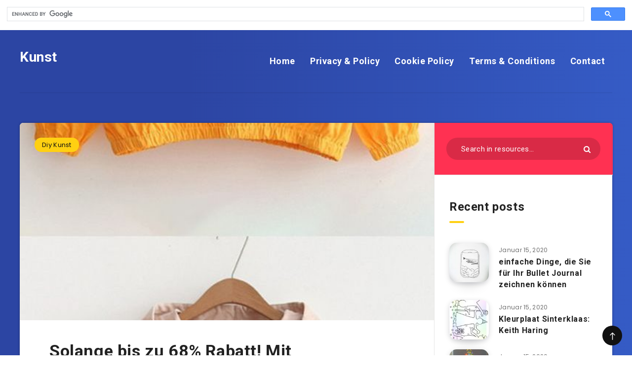

--- FILE ---
content_type: text/html; charset=UTF-8
request_url: https://kunts.benefitss.pw/bis-zu-68-rabatt-mit-reissverschluss-versehener-pocket-hoodie-mit-reissverschluss-zaful-zaful-com-zaful-mode-spitze/
body_size: 16601
content:
<!DOCTYPE html>
<html lang="de" prefix="og: http://ogp.me/ns#">
<head>
<div class="aicp"><script data-ad-client="ca-pub-7191624990528308" async src="https://pagead2.googlesyndication.com/pagead/js/adsbygoogle.js"></script></div>
	
    <meta charset="UTF-8">
    <meta name="viewport" content="width=device-width, initial-scale=1, maximum-scale=5">
            <link rel="shortcut icon" href="https://kunts.benefitss.pw/wp-content/themes/reco/favicon.png"/>
        <meta name='robots' content='index, follow, max-image-preview:large, max-snippet:-1, max-video-preview:-1'/>
<!-- start: Estudio Patagon Meta Tags -->
<meta property="description" content="Solange bis zu 68% Rabatt! Mit Reißverschluss versehener Pocket-Hoodie mit Reißverschluss. Zaful, zaful.com, zaful fashion, tops, damen tops, oberbekleidung, sweatshirts, hoodies, hoodies outfit, hoodies zu..."/>
<meta property="og:locale" content="de_DE"/>
<meta property="og:title" content="Solange bis zu 68% Rabatt! Mit Reißverschluss versehener Pocket-Hoodie mit Reißverschluss. Zaful, zaful.com, zaful Mode, Spitze &#8230; - Kunst"/>
<meta property="og:description" content="Solange bis zu 68% Rabatt! Mit Reißverschluss versehener Pocket-Hoodie mit Reißverschluss. Zaful, zaful.com, zaful fashion, tops, damen tops, oberbekleidung, sweatshirts, hoodies, hoodies outfit, hoodies zu..."/>
<meta property="og:image" content="https://kunts.benefitss.pw/wp-content/uploads/2019/02/Bis-zu-68-Rabatt-Mit-Reißverschluss-versehener-Pocket-Hoodie-mit-Reißverschluss.-Zaful-zaful.com-zaful-Mode-Spitze-389x1024.jpg"/>
<meta property="og:type" content="article"/>
<meta property="og:url" content="https://kunts.benefitss.pw/bis-zu-68-rabatt-mit-reissverschluss-versehener-pocket-hoodie-mit-reissverschluss-zaful-zaful-com-zaful-mode-spitze/"/>
<meta property="og:site_name" content="Kunst"/>
<meta property="article:published_time" content="2019-02-13T22:48:52+00:00"/>
<meta property="article:modified_time" content="2019-05-22T13:30:22+00:00"/>
<meta name="twitter:card" content="summary_large_image"/>
<meta name="twitter:description" content="Solange bis zu 68% Rabatt! Mit Reißverschluss versehener Pocket-Hoodie mit Reißverschluss. Zaful, zaful.com, zaful fashion, tops, damen tops, oberbekleidung, sweatshirts, hoodies, hoodies outfit, hoodies zu..."/>
<meta name="twitter:title" content="Solange bis zu 68% Rabatt! Mit Reißverschluss versehener Pocket-Hoodie mit Reißverschluss. Zaful, zaful.com, zaful Mode, Spitze &#8230; - Kunst"/>
<meta name="twitter:image" content="https://kunts.benefitss.pw/wp-content/uploads/2019/02/Bis-zu-68-Rabatt-Mit-Reißverschluss-versehener-Pocket-Hoodie-mit-Reißverschluss.-Zaful-zaful.com-zaful-Mode-Spitze-389x1024.jpg"/>
<!-- end: Estudio Patagon Meta Tags -->

            <script data-no-defer="1" data-ezscrex="false" data-cfasync="false" data-pagespeed-no-defer data-cookieconsent="ignore">var ctPublicFunctions={"_ajax_nonce":"e8e21ffbe0","_rest_nonce":"e96568a0a9","_ajax_url":"\/wp-admin\/admin-ajax.php","_rest_url":"https:\/\/kunts.benefitss.pw\/wp-json\/","data__cookies_type":"native","data__ajax_type":"rest","data__bot_detector_enabled":0,"data__frontend_data_log_enabled":1,"cookiePrefix":"","wprocket_detected":false,"host_url":"kunts.benefitss.pw","text__ee_click_to_select":"Klicke, um die gesamten Daten auszuw\u00e4hlen","text__ee_original_email":"Die vollst\u00e4ndige Adresse lautet","text__ee_got_it":"Verstanden","text__ee_blocked":"Blockiert","text__ee_cannot_connect":"Kann keine Verbindung herstellen","text__ee_cannot_decode":"Kann E-Mail nicht dekodieren. Unbekannter Grund","text__ee_email_decoder":"CleanTalk E-Mail-Decoder","text__ee_wait_for_decoding":"Die Magie ist unterwegs!","text__ee_decoding_process":"Bitte warte einen Moment, w\u00e4hrend wir die Kontaktdaten entschl\u00fcsseln."}</script>
        
            <script data-no-defer="1" data-ezscrex="false" data-cfasync="false" data-pagespeed-no-defer data-cookieconsent="ignore">var ctPublic={"_ajax_nonce":"e8e21ffbe0","settings__forms__check_internal":"0","settings__forms__check_external":"0","settings__forms__force_protection":0,"settings__forms__search_test":"1","settings__forms__wc_add_to_cart":0,"settings__data__bot_detector_enabled":0,"settings__sfw__anti_crawler":1,"blog_home":"https:\/\/kunts.benefitss.pw\/","pixel__setting":"0","pixel__enabled":false,"pixel__url":null,"data__email_check_before_post":1,"data__email_check_exist_post":0,"data__cookies_type":"native","data__key_is_ok":true,"data__visible_fields_required":true,"wl_brandname":"Anti-Spam by CleanTalk","wl_brandname_short":"CleanTalk","ct_checkjs_key":1738966971,"emailEncoderPassKey":"d9ae8a285bee7b10f1e914cebf9310d1","bot_detector_forms_excluded":"W10=","advancedCacheExists":false,"varnishCacheExists":false,"wc_ajax_add_to_cart":false}</script>
        
	<!-- This site is optimized with the Yoast SEO plugin v26.7 - https://yoast.com/wordpress/plugins/seo/ -->
	<title>Solange bis zu 68% Rabatt! Mit Reißverschluss versehener Pocket-Hoodie mit Reißverschluss. Zaful, zaful.com, zaful Mode, Spitze ... - Kunst</title>
	<link rel="canonical" href="https://kunts.benefitss.pw/bis-zu-68-rabatt-mit-reissverschluss-versehener-pocket-hoodie-mit-reissverschluss-zaful-zaful-com-zaful-mode-spitze/"/>
	<meta property="og:locale" content="de_DE"/>
	<meta property="og:type" content="article"/>
	<meta property="og:title" content="Solange bis zu 68% Rabatt! Mit Reißverschluss versehener Pocket-Hoodie mit Reißverschluss. Zaful, zaful.com, zaful Mode, Spitze ... - Kunst"/>
	<meta property="og:description" content="Solange bis zu 68% Rabatt! Mit Reißverschluss versehener Pocket-Hoodie mit Reißverschluss. Zaful, zaful.com, zaful fashion, tops, damen tops, oberbekleidung, sweatshirts, hoodies, hoodies outfit, hoodies zu..."/>
	<meta property="og:url" content="https://kunts.benefitss.pw/bis-zu-68-rabatt-mit-reissverschluss-versehener-pocket-hoodie-mit-reissverschluss-zaful-zaful-com-zaful-mode-spitze/"/>
	<meta property="og:site_name" content="Kunst"/>
	<meta property="article:published_time" content="2019-02-13T22:48:52+00:00"/>
	<meta property="article:modified_time" content="2019-05-22T13:30:22+00:00"/>
	<meta property="og:image" content="https://kunts.benefitss.pw/wp-content/uploads/2019/02/Bis-zu-68-Rabatt-Mit-Reißverschluss-versehener-Pocket-Hoodie-mit-Reißverschluss.-Zaful-zaful.com-zaful-Mode-Spitze.jpg"/>
	<meta property="og:image:width" content="564"/>
	<meta property="og:image:height" content="1486"/>
	<meta property="og:image:type" content="image/jpeg"/>
	<meta name="author" content="akman"/>
	<meta name="twitter:card" content="summary_large_image"/>
	<meta name="twitter:label1" content="Verfasst von"/>
	<meta name="twitter:data1" content="akman"/>
	<meta name="twitter:label2" content="Geschätzte Lesezeit"/>
	<meta name="twitter:data2" content="1 Minute"/>
	<script type="application/ld+json" class="yoast-schema-graph">{"@context":"https://schema.org","@graph":[{"@type":"Article","@id":"https://kunts.benefitss.pw/bis-zu-68-rabatt-mit-reissverschluss-versehener-pocket-hoodie-mit-reissverschluss-zaful-zaful-com-zaful-mode-spitze/#article","isPartOf":{"@id":"https://kunts.benefitss.pw/bis-zu-68-rabatt-mit-reissverschluss-versehener-pocket-hoodie-mit-reissverschluss-zaful-zaful-com-zaful-mode-spitze/"},"author":{"name":"akman","@id":"https://kunts.benefitss.pw/#/schema/person/f176433751c775e7391988296f1dbf79"},"headline":"Solange bis zu 68% Rabatt! Mit Reißverschluss versehener Pocket-Hoodie mit Reißverschluss. Zaful, zaful.com, zaful Mode, Spitze &#8230;","datePublished":"2019-02-13T22:48:52+00:00","dateModified":"2019-05-22T13:30:22+00:00","mainEntityOfPage":{"@id":"https://kunts.benefitss.pw/bis-zu-68-rabatt-mit-reissverschluss-versehener-pocket-hoodie-mit-reissverschluss-zaful-zaful-com-zaful-mode-spitze/"},"wordCount":160,"commentCount":0,"image":{"@id":"https://kunts.benefitss.pw/bis-zu-68-rabatt-mit-reissverschluss-versehener-pocket-hoodie-mit-reissverschluss-zaful-zaful-com-zaful-mode-spitze/#primaryimage"},"thumbnailUrl":"https://kunts.benefitss.pw/wp-content/uploads/2019/02/Bis-zu-68-Rabatt-Mit-Reißverschluss-versehener-Pocket-Hoodie-mit-Reißverschluss.-Zaful-zaful.com-zaful-Mode-Spitze.jpg","keywords":["hoodie","pocket","rabatt","verschluss","versehener","zaful"],"articleSection":["Diy Kunst"],"inLanguage":"de","potentialAction":[{"@type":"CommentAction","name":"Comment","target":["https://kunts.benefitss.pw/bis-zu-68-rabatt-mit-reissverschluss-versehener-pocket-hoodie-mit-reissverschluss-zaful-zaful-com-zaful-mode-spitze/#respond"]}]},{"@type":"WebPage","@id":"https://kunts.benefitss.pw/bis-zu-68-rabatt-mit-reissverschluss-versehener-pocket-hoodie-mit-reissverschluss-zaful-zaful-com-zaful-mode-spitze/","url":"https://kunts.benefitss.pw/bis-zu-68-rabatt-mit-reissverschluss-versehener-pocket-hoodie-mit-reissverschluss-zaful-zaful-com-zaful-mode-spitze/","name":"Solange bis zu 68% Rabatt! Mit Reißverschluss versehener Pocket-Hoodie mit Reißverschluss. Zaful, zaful.com, zaful Mode, Spitze ... - Kunst","isPartOf":{"@id":"https://kunts.benefitss.pw/#website"},"primaryImageOfPage":{"@id":"https://kunts.benefitss.pw/bis-zu-68-rabatt-mit-reissverschluss-versehener-pocket-hoodie-mit-reissverschluss-zaful-zaful-com-zaful-mode-spitze/#primaryimage"},"image":{"@id":"https://kunts.benefitss.pw/bis-zu-68-rabatt-mit-reissverschluss-versehener-pocket-hoodie-mit-reissverschluss-zaful-zaful-com-zaful-mode-spitze/#primaryimage"},"thumbnailUrl":"https://kunts.benefitss.pw/wp-content/uploads/2019/02/Bis-zu-68-Rabatt-Mit-Reißverschluss-versehener-Pocket-Hoodie-mit-Reißverschluss.-Zaful-zaful.com-zaful-Mode-Spitze.jpg","datePublished":"2019-02-13T22:48:52+00:00","dateModified":"2019-05-22T13:30:22+00:00","author":{"@id":"https://kunts.benefitss.pw/#/schema/person/f176433751c775e7391988296f1dbf79"},"breadcrumb":{"@id":"https://kunts.benefitss.pw/bis-zu-68-rabatt-mit-reissverschluss-versehener-pocket-hoodie-mit-reissverschluss-zaful-zaful-com-zaful-mode-spitze/#breadcrumb"},"inLanguage":"de","potentialAction":[{"@type":"ReadAction","target":["https://kunts.benefitss.pw/bis-zu-68-rabatt-mit-reissverschluss-versehener-pocket-hoodie-mit-reissverschluss-zaful-zaful-com-zaful-mode-spitze/"]}]},{"@type":"ImageObject","inLanguage":"de","@id":"https://kunts.benefitss.pw/bis-zu-68-rabatt-mit-reissverschluss-versehener-pocket-hoodie-mit-reissverschluss-zaful-zaful-com-zaful-mode-spitze/#primaryimage","url":"https://kunts.benefitss.pw/wp-content/uploads/2019/02/Bis-zu-68-Rabatt-Mit-Reißverschluss-versehener-Pocket-Hoodie-mit-Reißverschluss.-Zaful-zaful.com-zaful-Mode-Spitze.jpg","contentUrl":"https://kunts.benefitss.pw/wp-content/uploads/2019/02/Bis-zu-68-Rabatt-Mit-Reißverschluss-versehener-Pocket-Hoodie-mit-Reißverschluss.-Zaful-zaful.com-zaful-Mode-Spitze.jpg","width":564,"height":1486,"caption":"Bis zu 68% Rabatt! Mit Reißverschluss versehener Pocket-Hoodie mit Reißverschluss. Zaful, zaful.com, zaful Mode, Spitze ..."},{"@type":"BreadcrumbList","@id":"https://kunts.benefitss.pw/bis-zu-68-rabatt-mit-reissverschluss-versehener-pocket-hoodie-mit-reissverschluss-zaful-zaful-com-zaful-mode-spitze/#breadcrumb","itemListElement":[{"@type":"ListItem","position":1,"name":"Home","item":"https://kunts.benefitss.pw/"},{"@type":"ListItem","position":2,"name":"Solange bis zu 68% Rabatt! Mit Reißverschluss versehener Pocket-Hoodie mit Reißverschluss. Zaful, zaful.com, zaful Mode, Spitze &#8230;"}]},{"@type":"WebSite","@id":"https://kunts.benefitss.pw/#website","url":"https://kunts.benefitss.pw/","name":"Kunst","description":"DIY","potentialAction":[{"@type":"SearchAction","target":{"@type":"EntryPoint","urlTemplate":"https://kunts.benefitss.pw/?s={search_term_string}"},"query-input":{"@type":"PropertyValueSpecification","valueRequired":true,"valueName":"search_term_string"}}],"inLanguage":"de"},{"@type":"Person","@id":"https://kunts.benefitss.pw/#/schema/person/f176433751c775e7391988296f1dbf79","name":"akman","image":{"@type":"ImageObject","inLanguage":"de","@id":"https://kunts.benefitss.pw/#/schema/person/image/","url":"https://secure.gravatar.com/avatar/29697633d1e84fdffc587b75e7d24ef54cd22c80f4d8c8f4bc0b143e81c21757?s=96&d=wavatar&r=g","contentUrl":"https://secure.gravatar.com/avatar/29697633d1e84fdffc587b75e7d24ef54cd22c80f4d8c8f4bc0b143e81c21757?s=96&d=wavatar&r=g","caption":"akman"},"url":"https://kunts.benefitss.pw/author/akman/"}]}</script>
	<!-- / Yoast SEO plugin. -->


<link rel='dns-prefetch' href='//fonts.googleapis.com'/>
<link rel="alternate" type="application/rss+xml" title="Kunst &raquo; Feed" href="https://kunts.benefitss.pw/feed/"/>
<link rel="alternate" type="application/rss+xml" title="Kunst &raquo; Kommentar-Feed" href="https://kunts.benefitss.pw/comments/feed/"/>
<link rel="alternate" type="application/rss+xml" title="Kunst &raquo; Solange bis zu 68% Rabatt! Mit Reißverschluss versehener Pocket-Hoodie mit Reißverschluss. Zaful, zaful.com, zaful Mode, Spitze &#8230;-Kommentar-Feed" href="https://kunts.benefitss.pw/bis-zu-68-rabatt-mit-reissverschluss-versehener-pocket-hoodie-mit-reissverschluss-zaful-zaful-com-zaful-mode-spitze/feed/"/>
<link rel="alternate" title="oEmbed (JSON)" type="application/json+oembed" href="https://kunts.benefitss.pw/wp-json/oembed/1.0/embed?url=https%3A%2F%2Fkunts.benefitss.pw%2Fbis-zu-68-rabatt-mit-reissverschluss-versehener-pocket-hoodie-mit-reissverschluss-zaful-zaful-com-zaful-mode-spitze%2F"/>
<link rel="alternate" title="oEmbed (XML)" type="text/xml+oembed" href="https://kunts.benefitss.pw/wp-json/oembed/1.0/embed?url=https%3A%2F%2Fkunts.benefitss.pw%2Fbis-zu-68-rabatt-mit-reissverschluss-versehener-pocket-hoodie-mit-reissverschluss-zaful-zaful-com-zaful-mode-spitze%2F&#038;format=xml"/>
<style id='wp-img-auto-sizes-contain-inline-css' type='text/css'>img:is([sizes=auto i],[sizes^="auto," i]){contain-intrinsic-size:3000px 1500px}</style>
<style id='wp-emoji-styles-inline-css' type='text/css'>img.wp-smiley,img.emoji{display:inline!important;border:none!important;box-shadow:none!important;height:1em!important;width:1em!important;margin:0 .07em!important;vertical-align:-.1em!important;background:none!important;padding:0!important}</style>
<style id='wp-block-library-inline-css' type='text/css'>:root{--wp-block-synced-color:#7a00df;--wp-block-synced-color--rgb:122 , 0 , 223;--wp-bound-block-color:var(--wp-block-synced-color);--wp-editor-canvas-background:#ddd;--wp-admin-theme-color:#007cba;--wp-admin-theme-color--rgb:0 , 124 , 186;--wp-admin-theme-color-darker-10:#006ba1;--wp-admin-theme-color-darker-10--rgb:0 , 107 , 160.5;--wp-admin-theme-color-darker-20:#005a87;--wp-admin-theme-color-darker-20--rgb:0 , 90 , 135;--wp-admin-border-width-focus:2px}@media (min-resolution:192dpi){:root{--wp-admin-border-width-focus:1.5px}}.wp-element-button{cursor:pointer}:root .has-very-light-gray-background-color{background-color:#eee}:root .has-very-dark-gray-background-color{background-color:#313131}:root .has-very-light-gray-color{color:#eee}:root .has-very-dark-gray-color{color:#313131}:root .has-vivid-green-cyan-to-vivid-cyan-blue-gradient-background{background:linear-gradient(135deg,#00d084,#0693e3)}:root .has-purple-crush-gradient-background{background:linear-gradient(135deg,#34e2e4,#4721fb 50%,#ab1dfe)}:root .has-hazy-dawn-gradient-background{background:linear-gradient(135deg,#faaca8,#dad0ec)}:root .has-subdued-olive-gradient-background{background:linear-gradient(135deg,#fafae1,#67a671)}:root .has-atomic-cream-gradient-background{background:linear-gradient(135deg,#fdd79a,#004a59)}:root .has-nightshade-gradient-background{background:linear-gradient(135deg,#330968,#31cdcf)}:root .has-midnight-gradient-background{background:linear-gradient(135deg,#020381,#2874fc)}:root{--wp--preset--font-size--normal:16px;--wp--preset--font-size--huge:42px}.has-regular-font-size{font-size:1em}.has-larger-font-size{font-size:2.625em}.has-normal-font-size{font-size:var(--wp--preset--font-size--normal)}.has-huge-font-size{font-size:var(--wp--preset--font-size--huge)}.has-text-align-center{text-align:center}.has-text-align-left{text-align:left}.has-text-align-right{text-align:right}.has-fit-text{white-space:nowrap!important}#end-resizable-editor-section{display:none}.aligncenter{clear:both}.items-justified-left{justify-content:flex-start}.items-justified-center{justify-content:center}.items-justified-right{justify-content:flex-end}.items-justified-space-between{justify-content:space-between}.screen-reader-text{border:0;clip-path:inset(50%);height:1px;margin:-1px;overflow:hidden;padding:0;position:absolute;width:1px;word-wrap:normal!important}.screen-reader-text:focus{background-color:#ddd;clip-path:none;color:#444;display:block;font-size:1em;height:auto;left:5px;line-height:normal;padding:15px 23px 14px;text-decoration:none;top:5px;width:auto;z-index:100000}html :where(.has-border-color){border-style:solid}html :where([style*=border-top-color]){border-top-style:solid}html :where([style*=border-right-color]){border-right-style:solid}html :where([style*=border-bottom-color]){border-bottom-style:solid}html :where([style*=border-left-color]){border-left-style:solid}html :where([style*=border-width]){border-style:solid}html :where([style*=border-top-width]){border-top-style:solid}html :where([style*=border-right-width]){border-right-style:solid}html :where([style*=border-bottom-width]){border-bottom-style:solid}html :where([style*=border-left-width]){border-left-style:solid}html :where(img[class*=wp-image-]){height:auto;max-width:100%}:where(figure){margin:0 0 1em}html :where(.is-position-sticky){--wp-admin--admin-bar--position-offset:var(--wp-admin--admin-bar--height,0)}@media screen and (max-width:600px){html :where(.is-position-sticky){--wp-admin--admin-bar--position-offset:0}}</style><style id='global-styles-inline-css' type='text/css'>:root{--wp--preset--aspect-ratio--square:1;--wp--preset--aspect-ratio--4-3: 4/3;--wp--preset--aspect-ratio--3-4: 3/4;--wp--preset--aspect-ratio--3-2: 3/2;--wp--preset--aspect-ratio--2-3: 2/3;--wp--preset--aspect-ratio--16-9: 16/9;--wp--preset--aspect-ratio--9-16: 9/16;--wp--preset--color--black:#000;--wp--preset--color--cyan-bluish-gray:#abb8c3;--wp--preset--color--white:#fff;--wp--preset--color--pale-pink:#f78da7;--wp--preset--color--vivid-red:#cf2e2e;--wp--preset--color--luminous-vivid-orange:#ff6900;--wp--preset--color--luminous-vivid-amber:#fcb900;--wp--preset--color--light-green-cyan:#7bdcb5;--wp--preset--color--vivid-green-cyan:#00d084;--wp--preset--color--pale-cyan-blue:#8ed1fc;--wp--preset--color--vivid-cyan-blue:#0693e3;--wp--preset--color--vivid-purple:#9b51e0;--wp--preset--gradient--vivid-cyan-blue-to-vivid-purple:linear-gradient(135deg,#0693e3 0%,#9b51e0 100%);--wp--preset--gradient--light-green-cyan-to-vivid-green-cyan:linear-gradient(135deg,#7adcb4 0%,#00d082 100%);--wp--preset--gradient--luminous-vivid-amber-to-luminous-vivid-orange:linear-gradient(135deg,#fcb900 0%,#ff6900 100%);--wp--preset--gradient--luminous-vivid-orange-to-vivid-red:linear-gradient(135deg,#ff6900 0%,#cf2e2e 100%);--wp--preset--gradient--very-light-gray-to-cyan-bluish-gray:linear-gradient(135deg,#eee 0%,#a9b8c3 100%);--wp--preset--gradient--cool-to-warm-spectrum:linear-gradient(135deg,#4aeadc 0%,#9778d1 20%,#cf2aba 40%,#ee2c82 60%,#fb6962 80%,#fef84c 100%);--wp--preset--gradient--blush-light-purple:linear-gradient(135deg,#ffceec 0%,#9896f0 100%);--wp--preset--gradient--blush-bordeaux:linear-gradient(135deg,#fecda5 0%,#fe2d2d 50%,#6b003e 100%);--wp--preset--gradient--luminous-dusk:linear-gradient(135deg,#ffcb70 0%,#c751c0 50%,#4158d0 100%);--wp--preset--gradient--pale-ocean:linear-gradient(135deg,#fff5cb 0%,#b6e3d4 50%,#33a7b5 100%);--wp--preset--gradient--electric-grass:linear-gradient(135deg,#caf880 0%,#71ce7e 100%);--wp--preset--gradient--midnight:linear-gradient(135deg,#020381 0%,#2874fc 100%);--wp--preset--font-size--small:13px;--wp--preset--font-size--medium:20px;--wp--preset--font-size--large:36px;--wp--preset--font-size--x-large:42px;--wp--preset--spacing--20:.44rem;--wp--preset--spacing--30:.67rem;--wp--preset--spacing--40:1rem;--wp--preset--spacing--50:1.5rem;--wp--preset--spacing--60:2.25rem;--wp--preset--spacing--70:3.38rem;--wp--preset--spacing--80:5.06rem;--wp--preset--shadow--natural:6px 6px 9px rgba(0,0,0,.2);--wp--preset--shadow--deep:12px 12px 50px rgba(0,0,0,.4);--wp--preset--shadow--sharp:6px 6px 0 rgba(0,0,0,.2);--wp--preset--shadow--outlined:6px 6px 0 -3px #fff , 6px 6px #000;--wp--preset--shadow--crisp:6px 6px 0 #000}:where(.is-layout-flex){gap:.5em}:where(.is-layout-grid){gap:.5em}body .is-layout-flex{display:flex}.is-layout-flex{flex-wrap:wrap;align-items:center}.is-layout-flex > :is(*, div){margin:0}body .is-layout-grid{display:grid}.is-layout-grid > :is(*, div){margin:0}:where(.wp-block-columns.is-layout-flex){gap:2em}:where(.wp-block-columns.is-layout-grid){gap:2em}:where(.wp-block-post-template.is-layout-flex){gap:1.25em}:where(.wp-block-post-template.is-layout-grid){gap:1.25em}.has-black-color{color:var(--wp--preset--color--black)!important}.has-cyan-bluish-gray-color{color:var(--wp--preset--color--cyan-bluish-gray)!important}.has-white-color{color:var(--wp--preset--color--white)!important}.has-pale-pink-color{color:var(--wp--preset--color--pale-pink)!important}.has-vivid-red-color{color:var(--wp--preset--color--vivid-red)!important}.has-luminous-vivid-orange-color{color:var(--wp--preset--color--luminous-vivid-orange)!important}.has-luminous-vivid-amber-color{color:var(--wp--preset--color--luminous-vivid-amber)!important}.has-light-green-cyan-color{color:var(--wp--preset--color--light-green-cyan)!important}.has-vivid-green-cyan-color{color:var(--wp--preset--color--vivid-green-cyan)!important}.has-pale-cyan-blue-color{color:var(--wp--preset--color--pale-cyan-blue)!important}.has-vivid-cyan-blue-color{color:var(--wp--preset--color--vivid-cyan-blue)!important}.has-vivid-purple-color{color:var(--wp--preset--color--vivid-purple)!important}.has-black-background-color{background-color:var(--wp--preset--color--black)!important}.has-cyan-bluish-gray-background-color{background-color:var(--wp--preset--color--cyan-bluish-gray)!important}.has-white-background-color{background-color:var(--wp--preset--color--white)!important}.has-pale-pink-background-color{background-color:var(--wp--preset--color--pale-pink)!important}.has-vivid-red-background-color{background-color:var(--wp--preset--color--vivid-red)!important}.has-luminous-vivid-orange-background-color{background-color:var(--wp--preset--color--luminous-vivid-orange)!important}.has-luminous-vivid-amber-background-color{background-color:var(--wp--preset--color--luminous-vivid-amber)!important}.has-light-green-cyan-background-color{background-color:var(--wp--preset--color--light-green-cyan)!important}.has-vivid-green-cyan-background-color{background-color:var(--wp--preset--color--vivid-green-cyan)!important}.has-pale-cyan-blue-background-color{background-color:var(--wp--preset--color--pale-cyan-blue)!important}.has-vivid-cyan-blue-background-color{background-color:var(--wp--preset--color--vivid-cyan-blue)!important}.has-vivid-purple-background-color{background-color:var(--wp--preset--color--vivid-purple)!important}.has-black-border-color{border-color:var(--wp--preset--color--black)!important}.has-cyan-bluish-gray-border-color{border-color:var(--wp--preset--color--cyan-bluish-gray)!important}.has-white-border-color{border-color:var(--wp--preset--color--white)!important}.has-pale-pink-border-color{border-color:var(--wp--preset--color--pale-pink)!important}.has-vivid-red-border-color{border-color:var(--wp--preset--color--vivid-red)!important}.has-luminous-vivid-orange-border-color{border-color:var(--wp--preset--color--luminous-vivid-orange)!important}.has-luminous-vivid-amber-border-color{border-color:var(--wp--preset--color--luminous-vivid-amber)!important}.has-light-green-cyan-border-color{border-color:var(--wp--preset--color--light-green-cyan)!important}.has-vivid-green-cyan-border-color{border-color:var(--wp--preset--color--vivid-green-cyan)!important}.has-pale-cyan-blue-border-color{border-color:var(--wp--preset--color--pale-cyan-blue)!important}.has-vivid-cyan-blue-border-color{border-color:var(--wp--preset--color--vivid-cyan-blue)!important}.has-vivid-purple-border-color{border-color:var(--wp--preset--color--vivid-purple)!important}.has-vivid-cyan-blue-to-vivid-purple-gradient-background{background:var(--wp--preset--gradient--vivid-cyan-blue-to-vivid-purple)!important}.has-light-green-cyan-to-vivid-green-cyan-gradient-background{background:var(--wp--preset--gradient--light-green-cyan-to-vivid-green-cyan)!important}.has-luminous-vivid-amber-to-luminous-vivid-orange-gradient-background{background:var(--wp--preset--gradient--luminous-vivid-amber-to-luminous-vivid-orange)!important}.has-luminous-vivid-orange-to-vivid-red-gradient-background{background:var(--wp--preset--gradient--luminous-vivid-orange-to-vivid-red)!important}.has-very-light-gray-to-cyan-bluish-gray-gradient-background{background:var(--wp--preset--gradient--very-light-gray-to-cyan-bluish-gray)!important}.has-cool-to-warm-spectrum-gradient-background{background:var(--wp--preset--gradient--cool-to-warm-spectrum)!important}.has-blush-light-purple-gradient-background{background:var(--wp--preset--gradient--blush-light-purple)!important}.has-blush-bordeaux-gradient-background{background:var(--wp--preset--gradient--blush-bordeaux)!important}.has-luminous-dusk-gradient-background{background:var(--wp--preset--gradient--luminous-dusk)!important}.has-pale-ocean-gradient-background{background:var(--wp--preset--gradient--pale-ocean)!important}.has-electric-grass-gradient-background{background:var(--wp--preset--gradient--electric-grass)!important}.has-midnight-gradient-background{background:var(--wp--preset--gradient--midnight)!important}.has-small-font-size{font-size:var(--wp--preset--font-size--small)!important}.has-medium-font-size{font-size:var(--wp--preset--font-size--medium)!important}.has-large-font-size{font-size:var(--wp--preset--font-size--large)!important}.has-x-large-font-size{font-size:var(--wp--preset--font-size--x-large)!important}</style>

<style id='classic-theme-styles-inline-css' type='text/css'>.wp-block-button__link{color:#fff;background-color:#32373c;border-radius:9999px;box-shadow:none;text-decoration:none;padding:calc(.667em + 2px) calc(1.333em + 2px);font-size:1.125em}.wp-block-file__button{background:#32373c;color:#fff;text-decoration:none}</style>
<link rel='stylesheet' id='cleantalk-public-css-css' href='https://kunts.benefitss.pw/wp-content/plugins/cleantalk-spam-protect/css/cleantalk-public.min.css?ver=6.70.1_1766197473' type='text/css' media='all'/>
<link rel='stylesheet' id='cleantalk-email-decoder-css-css' href='https://kunts.benefitss.pw/wp-content/plugins/cleantalk-spam-protect/css/cleantalk-email-decoder.min.css?ver=6.70.1_1766197473' type='text/css' media='all'/>
<link rel='stylesheet' id='contact-form-7-css' href='https://kunts.benefitss.pw/wp-content/plugins/contact-form-7/includes/css/styles.css?ver=6.1.4' type='text/css' media='all'/>
<link rel='stylesheet' id='epcl-theme-css' href='https://kunts.benefitss.pw/wp-content/themes/reco/assets/dist/style.min.css?ver=2.8.9' type='text/css' media='all'/>
<link rel='stylesheet' id='epcl-plugins-css' href='https://kunts.benefitss.pw/wp-content/themes/reco/assets/dist/plugins.min.css?ver=2.8.9' type='text/css' media='all'/>
<link rel='stylesheet' id='epcl-google-fonts-css' href='https://fonts.googleapis.com/css?family=Roboto:400,500,700|Poppins:400,400i,500,600,600i,700,700i' type='text/css' media='all'/>
<script type="text/javascript" src="https://kunts.benefitss.pw/wp-content/plugins/cleantalk-spam-protect/js/apbct-public-bundle_gathering.min.js?ver=6.70.1_1766197473" id="apbct-public-bundle_gathering.min-js-js"></script>
<script type="text/javascript" src="https://kunts.benefitss.pw/wp-includes/js/jquery/jquery.min.js?ver=3.7.1" id="jquery-core-js"></script>
<script type="text/javascript" src="https://kunts.benefitss.pw/wp-includes/js/jquery/jquery-migrate.min.js?ver=3.4.1" id="jquery-migrate-js"></script>
<link rel="https://api.w.org/" href="https://kunts.benefitss.pw/wp-json/"/><link rel="alternate" title="JSON" type="application/json" href="https://kunts.benefitss.pw/wp-json/wp/v2/posts/3011"/><link rel="EditURI" type="application/rsd+xml" title="RSD" href="https://kunts.benefitss.pw/xmlrpc.php?rsd"/>
<meta name="generator" content="WordPress 6.9"/>
<link rel='shortlink' href='https://kunts.benefitss.pw/?p=3011'/>
<script async src="https://cse.google.com/cse.js?cx=4fd6e8fd9a2522402"></script>
<div class="gcse-search"></div></head>
<body class="wp-singular post-template-default single single-post postid-3011 single-format-standard wp-theme-reco">
    <svg xmlns="http://www.w3.org/2000/svg" xmlns:xlink="http://www.w3.org/1999/xlink" style="display: none;">

	<symbol id="clock" viewBox="0 0 512 512">
		<path d="M347.216,301.211l-71.387-53.54V138.609c0-10.966-8.864-19.83-19.83-19.83c-10.966,0-19.83,8.864-19.83,19.83v118.978    c0,6.246,2.935,12.136,7.932,15.864l79.318,59.489c3.569,2.677,7.734,3.966,11.878,3.966c6.048,0,11.997-2.717,15.884-7.952    C357.766,320.208,355.981,307.775,347.216,301.211z"></path>
		<path d="M256,0C114.833,0,0,114.833,0,256s114.833,256,256,256s256-114.833,256-256S397.167,0,256,0z M256,472.341    c-119.275,0-216.341-97.066-216.341-216.341S136.725,39.659,256,39.659c119.295,0,216.341,97.066,216.341,216.341    S375.275,472.341,256,472.341z"></path>
	</symbol>

    <symbol id="comments-old" viewBox="0 0 31 31">
        <path d="M29.833,22.545c-0.034-0.028-0.075-0.044-0.112-0.068c-0.043-0.041-0.078-0.087-0.125-0.125l-2.187-1.774
		c2.356-1.741,3.774-4.021,3.774-6.558c0-5.591-6.849-9.97-15.592-9.97C6.849,4.05,0,8.43,0,14.02c0,2.94,1.937,5.649,5.351,7.534
		l-2.19,5.385l1.331,0.133c0.414,0.043,0.812,0.062,1.197,0.062c3.585,0,5.955-1.692,7.384-3.272
		c0.83,0.086,1.675,0.129,2.519,0.129c2.286,0,4.438-0.306,6.375-0.849l4.215,3.419c0.049,0.04,0.104,0.071,0.155,0.105
		c0.028,0.029,0.05,0.062,0.082,0.087c0.245,0.198,0.562,0.272,0.896,0.241c0.041,0.004,0.082,0.011,0.125,0.011
		c0.582,0,1.162-0.252,1.556-0.737l0.894-1.102c0.426-0.525,0.536-1.203,0.364-1.811C30.212,23.029,30.075,22.742,29.833,22.545z
		 M15.595,21.99c-0.944,0-1.888-0.058-2.806-0.172l-0.548-0.069l-0.35,0.427c-1.528,1.866-3.488,2.857-5.831,2.951l1.845-4.536
		l-0.848-0.407c-3.213-1.544-5.055-3.79-5.055-6.163c0-4.32,6.224-7.97,13.592-7.97c7.367,0,13.593,3.651,13.593,7.971
		c0,1.976-1.312,3.806-3.431,5.216l-7.153-5.806l-1.185-0.961c-0.088-0.093-0.188-0.179-0.31-0.252l-0.06-0.048l-0.009,0.011
		c-0.096-0.052-0.198-0.1-0.312-0.137l-5.011-1.632c-0.223-0.073-0.416-0.107-0.578-0.107c-0.598,0-0.758,0.47-0.326,1.221
		l2.629,4.567c0.06,0.104,0.13,0.192,0.2,0.276l-0.007,0.009l0.034,0.028c0.111,0.125,0.233,0.22,0.362,0.293l1.61,1.308
		l4.346,3.528C18.602,21.826,17.126,21.99,15.595,21.99z M15.701,16.275l0.28-0.345l6.191,5.024c-0.238,0.08-0.486,0.15-0.734,0.223
		l-5.871-4.766C15.612,16.367,15.658,16.328,15.701,16.275z M15.343,14.276l-1.049,1.292l-2.312-4.017l4.407,1.436l-0.599,0.738
		L15.343,14.276z M23.93,23.199l-0.603-0.489c0.233-0.083,0.46-0.173,0.685-0.263l0.318,0.259L23.93,23.199z M27.436,23.176
		l-0.894,1.103c-0.229,0.283-0.383,0.596-0.472,0.904l-1.484-1.205l2.154-2.654l1.484,1.205
		C27.939,22.678,27.666,22.892,27.436,23.176z"/>
    </symbol>

    <symbol id="copy" viewBox="0 0 488.3 488.3">
        <g>
            <path d="M314.25,85.4h-227c-21.3,0-38.6,17.3-38.6,38.6v325.7c0,21.3,17.3,38.6,38.6,38.6h227c21.3,0,38.6-17.3,38.6-38.6V124
                C352.75,102.7,335.45,85.4,314.25,85.4z M325.75,449.6c0,6.4-5.2,11.6-11.6,11.6h-227c-6.4,0-11.6-5.2-11.6-11.6V124
                c0-6.4,5.2-11.6,11.6-11.6h227c6.4,0,11.6,5.2,11.6,11.6V449.6z"/>
            <path d="M401.05,0h-227c-21.3,0-38.6,17.3-38.6,38.6c0,7.5,6,13.5,13.5,13.5s13.5-6,13.5-13.5c0-6.4,5.2-11.6,11.6-11.6h227
                c6.4,0,11.6,5.2,11.6,11.6v325.7c0,6.4-5.2,11.6-11.6,11.6c-7.5,0-13.5,6-13.5,13.5s6,13.5,13.5,13.5c21.3,0,38.6-17.3,38.6-38.6
                V38.6C439.65,17.3,422.35,0,401.05,0z"/>
        </g>
    </symbol>

    <symbol id="download" viewBox="0 -15 512 511">
    <path d="m400.5625 144.59375h-.945312c-9.101563-79.101562-80.605469-135.847656-159.707032-126.742188-66.566406 7.660157-119.085937 60.175782-126.746094 126.742188h-.941406c-53.085937 0-96.117187 43.03125-96.117187 96.117188 0 53.082031 43.03125 96.113281 96.117187 96.113281h288.339844c53.085938 0 96.117188-43.03125 96.117188-96.113281 0-53.085938-43.035157-96.117188-96.117188-96.117188zm0 0" fill="#bddbff"/><g fill="#3d9ae2"><path d="m413.492188 129.410156c-17.292969-86.765625-101.648438-143.082031-188.414063-125.789062-63.460937 12.648437-113.082031 62.238281-125.769531 125.691406-61.519532 7.089844-105.648438 62.707031-98.5625 124.230469 6.523437 56.621093 54.480468 99.339843 111.476562 99.300781h80.09375c8.847656 0 16.019532-7.171875 16.019532-16.019531 0-8.847657-7.171876-16.019531-16.019532-16.019531h-80.09375c-44.238281-.261719-79.886718-36.332032-79.625-80.566407.261719-44.238281 36.332032-79.886719 80.566406-79.625 8.167969 0 15.027344-6.140625 15.925782-14.257812 8.132812-70.304688 71.722656-120.707031 142.03125-112.574219 59.109375 6.835938 105.738281 53.464844 112.574218 112.574219 1.34375 8.261719 8.5 14.3125 16.867188 14.257812 44.238281 0 80.097656 35.859375 80.097656 80.097657 0 44.234374-35.859375 80.09375-80.097656 80.09375h-80.09375c-8.847656 0-16.019531 7.171874-16.019531 16.019531 0 8.847656 7.171875 16.019531 16.019531 16.019531h80.09375c61.929688-.386719 111.820312-50.902344 111.433594-112.828125-.347656-56.394531-42.527344-103.753906-98.503906-110.605469zm0 0"/><path d="m313.019531 385.679688-40.609375 40.625v-201.613282c0-8.847656-7.171875-16.019531-16.019531-16.019531-8.84375 0-16.015625 7.171875-16.015625 16.019531v201.613282l-40.609375-40.625c-6.144531-6.363282-16.289063-6.539063-22.652344-.390626-6.363281 6.144532-6.539062 16.285157-.394531 22.648438.128906.132812.261719.265625.394531.394531l67.9375 67.953125c1.480469 1.480469 3.238281 2.65625 5.175781 3.460938 3.941407 1.664062 8.390626 1.664062 12.332032 0 1.9375-.804688 3.695312-1.980469 5.175781-3.460938l67.9375-67.953125c6.363281-6.144531 6.539063-16.285156.394531-22.652343-6.148437-6.363282-16.289062-6.539063-22.652344-.390626-.132812.128907-.265624.257813-.394531.390626zm0 0" fill="#3e3d42"/></g>

    </symbol>

    <symbol id="comments-2" viewBox="1 -31 511.99999 511">
    <path d="m464 16.5h-416c-17.671875 0-32 14.328125-32 32v256c0 17.671875 14.328125 32 32 32h80v96l96-96h240c17.675781 0 32-14.328125 32-32v-256c0-17.671875-14.328125-32-32-32zm0 0" fill="#ffe477"/><path d="m128 448.5c-8.835938 0-16-7.164062-16-16v-80h-64c-26.511719 0-48-21.492188-48-48v-256c0-26.511719 21.488281-48 48-48h416c26.511719 0 48 21.488281 48 48v256c0 26.507812-21.488281 48-48 48h-233.375l-91.3125 91.3125c-3 3-7.070312 4.6875-11.3125 4.6875zm-80-416c-8.835938 0-16 7.164062-16 16v256c0 8.835938 7.164062 16 16 16h80c8.835938 0 16 7.164062 16 16v57.375l68.6875-68.6875c3-3 7.070312-4.6875 11.3125-4.6875h240c8.835938 0 16-7.164062 16-16v-256c0-8.835938-7.164062-16-16-16zm0 0" fill="#3e3d42"/>

    </symbol>

    <symbol id="calendar" viewBox="1 1 511.99999 511.99999">
    <g fill="#bddbff"><path d="m464 64h-64v32c0 8.835938-7.164062 16-16 16h-32c-8.835938 0-16-7.164062-16-16v-32h-160v32c0 8.835938-7.164062 16-16 16h-32c-8.835938 0-16-7.164062-16-16v-32h-64c-17.652344.054688-31.949219 14.347656-32 32v80h480v-80c-.054688-17.652344-14.347656-31.945312-32-32zm0 0"/><path d="m160 272c0 17.671875-14.328125 32-32 32s-32-14.328125-32-32 14.328125-32 32-32 32 14.328125 32 32zm0 0"/><path d="m416 272c0 17.671875-14.328125 32-32 32s-32-14.328125-32-32 14.328125-32 32-32 32 14.328125 32 32zm0 0"/><path d="m288 272c0 17.671875-14.328125 32-32 32s-32-14.328125-32-32 14.328125-32 32-32 32 14.328125 32 32zm0 0"/><path d="m160 400c0 17.671875-14.328125 32-32 32s-32-14.328125-32-32 14.328125-32 32-32 32 14.328125 32 32zm0 0"/><path d="m416 400c0 17.671875-14.328125 32-32 32s-32-14.328125-32-32 14.328125-32 32-32 32 14.328125 32 32zm0 0"/><path d="m288 400c0 17.671875-14.328125 32-32 32s-32-14.328125-32-32 14.328125-32 32-32 32 14.328125 32 32zm0 0"/></g><path d="m464 48h-48v-16c0-17.671875-14.328125-32-32-32h-32c-17.671875 0-32 14.328125-32 32v16h-128v-16c0-17.671875-14.328125-32-32-32h-32c-17.671875 0-32 14.328125-32 32v16h-48c-26.507812 0-48 21.488281-48 48v368c0 26.507812 21.492188 48 48 48h416c26.507812 0 48-21.492188 48-48v-368c0-26.511719-21.492188-48-48-48zm-112-16h32v64h-32zm-224 0h32v64h-32zm-80 48h48v16c0 17.671875 14.328125 32 32 32h32c17.671875 0 32-14.324219 32-32v-16h128v16c0 17.671875 14.328125 32 32 32h32c17.671875 0 32-14.324219 32-32v-16h48c8.835938 0 16 7.164062 16 16v64h-448v-64c0-8.835938 7.164062-16 16-16zm416 400h-416c-8.835938 0-16-7.164062-16-16v-272h448v272c0 8.835938-7.164062 16-16 16zm0 0" fill="#3d9ae2"/><path d="m128 224c-26.507812 0-48 21.492188-48 48s21.492188 48 48 48 48-21.492188 48-48-21.492188-48-48-48zm0 64c-8.835938 0-16-7.164062-16-16s7.164062-16 16-16 16 7.164062 16 16-7.164062 16-16 16zm0 0" fill="#3d9ae2"/><path d="m384 224c-26.507812 0-48 21.492188-48 48s21.492188 48 48 48 48-21.492188 48-48-21.492188-48-48-48zm0 64c-8.835938 0-16-7.164062-16-16s7.164062-16 16-16 16 7.164062 16 16-7.164062 16-16 16zm0 0" fill="#3d9ae2"/><path d="m256 224c-26.507812 0-48 21.492188-48 48s21.492188 48 48 48 48-21.492188 48-48-21.492188-48-48-48zm0 64c-8.835938 0-16-7.164062-16-16s7.164062-16 16-16 16 7.164062 16 16-7.164062 16-16 16zm0 0" fill="#3d9ae2"/><path d="m128 352c-26.507812 0-48 21.492188-48 48s21.492188 48 48 48 48-21.492188 48-48-21.492188-48-48-48zm0 64c-8.835938 0-16-7.164062-16-16s7.164062-16 16-16 16 7.164062 16 16-7.164062 16-16 16zm0 0" fill="#3d9ae2"/><path d="m384 352c-26.507812 0-48 21.492188-48 48s21.492188 48 48 48 48-21.492188 48-48-21.492188-48-48-48zm0 64c-8.835938 0-16-7.164062-16-16s7.164062-16 16-16 16 7.164062 16 16-7.164062 16-16 16zm0 0" fill="#3d9ae2"/><path d="m256 352c-26.507812 0-48 21.492188-48 48s21.492188 48 48 48 48-21.492188 48-48-21.492188-48-48-48zm0 64c-8.835938 0-16-7.164062-16-16s7.164062-16 16-16 16 7.164062 16 16-7.164062 16-16 16zm0 0" fill="#3d9ae2"/>

    </symbol>

    <symbol id="clock-2" viewBox="1 1 511.99998 511.99998">
        <path d="m256 0c-141.386719 0-256 114.613281-256 256s114.613281 256 256 256 256-114.613281 256-256c-.167969-141.316406-114.683594-255.832031-256-256zm16 479.183594v-31.183594c0-8.835938-7.164062-16-16-16s-16 7.164062-16 16v31.183594c-110.917969-8.054688-199.128906-96.265625-207.183594-207.183594h31.183594c8.835938 0 16-7.164062 16-16s-7.164062-16-16-16h-31.183594c8.054688-110.917969 96.265625-199.128906 207.183594-207.183594v31.183594c0 8.835938 7.164062 16 16 16s16-7.164062 16-16v-31.183594c110.917969 8.054688 199.128906 96.265625 207.183594 207.183594h-31.183594c-8.835938 0-16 7.164062-16 16s7.164062 16 16 16h31.183594c-8.054688 110.917969-96.265625 199.128906-207.183594 207.183594zm0 0"/><path d="m352 240h-80v-96c0-8.835938-7.164062-16-16-16s-16 7.164062-16 16v112c0 8.835938 7.164062 16 16 16h96c8.835938 0 16-7.164062 16-16s-7.164062-16-16-16zm0 0"/>

    </symbol>

    <symbol id="envelope" viewBox="1 -95 511.99998 511">
        <path d="m16 32.5v256c0 8.835938 7.164062 16 16 16h448c8.835938 0 16-7.164062 16-16v-256l-240 112zm0 0" fill="#333"/><path d="m480 16.5h-448c-8.835938 0-16 7.164062-16 16l240 112 240-112c0-8.835938-7.164062-16-16-16zm0 0" fill="#333"/><path d="m512 32.117188c0-.207032 0-.386719 0-.59375-.527344-17.289063-14.699219-31.03125-32-31.023438h-448c-17.261719.042969-31.378906 13.769531-31.9023438 31.023438v.59375c0 .207031-.0976562.253906-.0976562.382812v256c0 17.671875 14.328125 32 32 32h448c17.671875 0 32-14.328125 32-32v-256c0-.128906 0-.257812 0-.382812zm-53.839844.382812-202.160156 94.398438-202.160156-94.398438zm-426.160156 256v-230.878906l217.230469 101.375c4.292969 2.003906 9.246093 2.003906 13.539062 0l217.230469-101.375v230.878906zm0 0" fill="#fff"/>

    </symbol>





</svg>

    <!-- start: #wrapper -->
    <div id="wrapper">
		
<!-- start: #header -->
<header id="header" class="">

	<div class="menu-mobile">
		<i class="fa fa-bars"></i>
	</div>

	<!-- start: .menu-wrapper -->
	<div class="menu-wrapper">
		<div class="grid-container">
            
							<div class="logo">
					<a href="https://kunts.benefitss.pw" class="title white no-margin">
												Kunst					</a>
				</div>
            
            
                        
			<!-- start: .main-nav -->
			<nav class="main-nav">
				<ul id="menu-menu-1" class="menu"><li id="menu-item-27783" class="menu-item menu-item-type-custom menu-item-object-custom menu-item-home menu-item-27783"><a href="https://kunts.benefitss.pw/">Home</a></li>
<li id="menu-item-27784" class="menu-item menu-item-type-post_type menu-item-object-page menu-item-privacy-policy menu-item-27784"><a rel="privacy-policy" href="https://kunts.benefitss.pw/privacy-policy/">Privacy &#038; Policy</a></li>
<li id="menu-item-27786" class="menu-item menu-item-type-post_type menu-item-object-page menu-item-27786"><a href="https://kunts.benefitss.pw/cookie-policy/">Cookie Policy</a></li>
<li id="menu-item-27787" class="menu-item menu-item-type-post_type menu-item-object-page menu-item-27787"><a href="https://kunts.benefitss.pw/terms-conditions/">Terms &#038; Conditions</a></li>
<li id="menu-item-27785" class="menu-item menu-item-type-post_type menu-item-object-page menu-item-27785"><a href="https://kunts.benefitss.pw/contact/">Contact</a></li>
</ul>			</nav>
            <!-- end: .main-nav -->

            <div class="clear"></div>
            <div class="border hide-on-tablet hide-on-mobile"></div>
		</div>
		<div class="clear"></div>
	</div>
	<!-- end: .menu-wrapper -->

	<div class="clear"></div>
</header>
<!-- end: #header -->


    	<!-- start: #single -->
	<main id="single" class="main grid-container standard">

		<!-- start: .center -->
	    <div class="center content">

			<!-- Fullcover Style -->
            
            <!-- start: .epcl-page-wrapper -->
            <div class="epcl-page-wrapper">

                <!-- start: .content -->
                <div class="left-content grid-70 np-mobile">

                    <article class="main-article post-3011 post type-post status-publish format-standard has-post-thumbnail hentry category-diy-kunst tag-hoodie tag-pocket tag-rabatt tag-verschluss tag-versehener tag-zaful">
                    
                                                    <header>

    <div>
	    	<div class="post-format-image post-format-wrapper ">
                                    <div class="featured-image cover" role="img" alt="&lt;pre&gt;Bis zu 68% Rabatt! Mit Reißverschluss versehener Pocket-Hoodie mit Reißverschluss. Zaful, zaful.com, zaful Mode, Spitze ...

" aria-label="&lt;pre&gt;Bis zu 68% Rabatt! Mit Reißverschluss versehener Pocket-Hoodie mit Reißverschluss. Zaful, zaful.com, zaful Mode, Spitze ...

" style="background: url(https://kunts.benefitss.pw/wp-content/uploads/2019/02/Bis-zu-68-Rabatt-Mit-Reißverschluss-versehener-Pocket-Hoodie-mit-Reißverschluss.-Zaful-zaful.com-zaful-Mode-Spitze-564x400.jpg);">
                                            <div class="tags absolute">
                            <a href="https://kunts.benefitss.pw/category/diy-kunst/" rel="category tag">Diy Kunst</a>                        </div>
                                    </div>
            			</div>
    </div>

	<!-- start: .meta -->
	<div class="meta">
        <h1 class="title large no-thumb bold">Solange bis zu 68% Rabatt! Mit Reißverschluss versehener Pocket-Hoodie mit Reißverschluss. Zaful, zaful.com, zaful Mode, Spitze &#8230;</h1>
                    <div class="left grid-100 grid-parent">
                                <time datetime="2019-02-13"><svg><use xlink:href="#calendar"></use></svg>Februar 13, 2019</time>
                <a href="#comments" class="comments tooltip" title="Go to comments">
                    <svg><use xlink:href="#comments-2"></use></svg>
                                            <span class="comment-count">0</span>
                        <span class="comment-text hide-on-mobile">Comments</span>
                                    </a>                
                            </div>
        		<div class="clear"></div>
	</div>
	<!-- end: .meta -->

	<div class="clear"></div>

</header>                        
                        <section class="post-content">

                            
                            
                            <div class="text">
                                <div class='code-block code-block-1' style='margin: 8px auto; text-align: center; display: block; clear: both;'>
<div class="aicp"><!-- benefitss bağlantılı -->
<ins class="adsbygoogle" style="display:block" data-ad-client="ca-pub-7191624990528308" data-ad-slot="1431173349" data-ad-format="link" data-full-width-responsive="true"></ins>
<script>(adsbygoogle=window.adsbygoogle||[]).push({});</script></div></div>
<p>Solange bis zu 68% Rabatt! Mit Reißverschluss versehener Pocket-Hoodie mit Reißverschluss. Zaful, zaful.com, zaful fashion, tops, damen tops, oberbekleidung, sweatshirts, hoodies, hoodies outfit, hoodies zu Händen jugendliche, sweatshirts outfit, langarmshirts, sweatshirts zu Händen jugendliche, winteroutfits, falloutfits, tops, sweatshirts zu Händen frauen, Frauen Hoodies, Damen Sweatshirts, niedliche Sweatshirts, floral Hoodie, Ernte Hoodies, übergroße Sweatshirt, Halloween-Kostüme, Halloween, Halloween-Outfits, Halloween-Tops, Halloween-Maskenkostüm-Ideen. ZAFUL Extra 10% OFF Kode: ZF2017</pre>
</p>
<p><a href="https://www.pinterest.com/pin/644366659161268463"><img decoding="async" src="https://kunts.benefitss.pw/wp-content/uploads/2019/02/Bis-zu-68-Rabatt-Mit-Reißverschluss-versehener-Pocket-Hoodie-mit-Reißverschluss.-Zaful-zaful.com-zaful-Mode-Spitze.jpg" title="Up to 68% OFF! Patched Pocket Half Zip Hoodie. Zaful,zaful.com,zaful fashion,top..."></a></p>
<p>Solange bis zu 68% Rabatt! Mit Reißverschluss versehener Pocket-Hoodie mit Reißverschluss. Zaful, zaful.com, zaful fashion, tops, damen tops, oberbekleidung, sweatshirts, hoodies, hoodies outfit, hoodies zu Händen jugendliche, sweatshirts outfit, langarmshirts, sweatshirts zu Händen jugendliche, winteroutfits, falloutfits, tops, sweatshirts zu Händen frauen, Frauen Hoodies, Damen Sweatshirts, niedliche Sweatshirts, floral Hoodie, Ernte Hoodies, übergroße Sweatshirt, Halloween-Kostüme, Halloween, Halloween-Outfits, Halloween-Tops, Halloween-Maskenkostüm-Ideen. ZAFUL Extra 10% OFF Kode: ZF2017</pre></p>
<div class='code-block code-block-2' style='margin: 8px auto; text-align: center; display: block; clear: both;'>
<div class="aicp"><script async src="//pagead2.googlesyndication.com/pagead/js/adsbygoogle.js"></script>
<ins class="adsbygoogle" style="display:block" data-ad-format="autorelaxed" data-ad-client="ca-pub-7191624990528308" data-ad-slot="5069931805"></ins>
<script>(adsbygoogle=window.adsbygoogle||[]).push({});</script></div></div>
<!-- CONTENT END 3 -->
                                                            </div>
                            <div class="clear"></div>

                            
                            
                            
                        </section>

                                                    <div class="tags section">
                                <h4 class="tag-title title usmall">Tags:</h4><a href="https://kunts.benefitss.pw/tag/hoodie/" rel="tag">hoodie</a> <a href="https://kunts.benefitss.pw/tag/pocket/" rel="tag">pocket</a> <a href="https://kunts.benefitss.pw/tag/rabatt/" rel="tag">rabatt</a> <a href="https://kunts.benefitss.pw/tag/verschluss/" rel="tag">verschluss</a> <a href="https://kunts.benefitss.pw/tag/versehener/" rel="tag">versehener</a> <a href="https://kunts.benefitss.pw/tag/zaful/" rel="tag">zaful</a>                            </div>
                        
                        
                    </article>
                    <div class="clear"></div>

                    		<!-- start: .author -->
	<section id="author" class="author  with-avatar section bordered">
					<div class="avatar">
					<a href="https://kunts.benefitss.pw/author/akman/" class="hover-effect thumb"><span class="fullimage cover" style="background-image:url(https://secure.gravatar.com/avatar/29697633d1e84fdffc587b75e7d24ef54cd22c80f4d8c8f4bc0b143e81c21757?s=120&amp;d=wavatar&amp;r=g)"></span></a>
			</div>
				<div class="info">
			<h4 class="title author-name border-effect"><a href="https://kunts.benefitss.pw/author/akman/">akman</a></h4>
			<p></p>
			<div class="social">
																			</div>
		</div>
		<div class="clear"></div>
	</section>
	<!-- end: .author -->
	<div class="clear"></div>

                    
                    <div class="clear"></div>

                                            <br>
<div class="aicp"><script async src="//pagead2.googlesyndication.com/pagead/js/adsbygoogle.js"></script>
<ins class="adsbygoogle" style="display:block" data-ad-format="fluid" data-ad-layout-key="-45+di+67-ep-93" data-ad-client="ca-pub-7191624990528308" data-ad-slot="3459227428"></ins>
<script>(adsbygoogle=window.adsbygoogle||[]).push({});</script></div>

<!-- start: #comments -->
<div id="comments" class="bordered hosted ">

			<div id="respond" class="comment-respond">
		<h3 id="reply-title" class="comment-reply-title title bordered">Schreibe einen Kommentar <small><a rel="nofollow" id="cancel-comment-reply-link" href="/bis-zu-68-rabatt-mit-reissverschluss-versehener-pocket-hoodie-mit-reissverschluss-zaful-zaful-com-zaful-mode-spitze/#respond" style="display:none;">Antwort abbrechen</a></small></h3><form action="https://kunts.benefitss.pw/wp-comments-post.php" method="post" id="commentform" class="comment-form"><textarea id="comment" name="comment" aria-required="true" rows="10" placeholder="Comment"></textarea><input class="form-author" name="author" type="text" placeholder="Name" value="" size="30" aria-required='true' required='true'/>
<input class="form-email" name="email" type="text" placeholder="Email" value="" size="30" aria-required='true' required='true'/>
<input class="form-website" name="url" type="text" placeholder="Website" value="" size="30"/>
<p class="form-submit"><input name="submit" type="submit" id="submit" class="submit" value="Kommentar abschicken"/> <input type='hidden' name='comment_post_ID' value='3011' id='comment_post_ID'/>
<input type='hidden' name='comment_parent' id='comment_parent' value='0'/>
</p></form>	</div><!-- #respond -->
		<div class="clear"></div>
</div>
<!-- end: #comments -->
                    
                    
                    <div class="clear"></div>
                </div>
                <!-- end: .content -->

                    <!-- start: #sidebar -->
    <aside id="sidebar" class="grid-30 np-mobile no-sidebar">
        <div class="default-sidebar"><section id="search-3" class="widget widget_search"><form apbct-form-sign="native_search" action="https://kunts.benefitss.pw/" method="get" class="search-form">
	<input type="text" name="s" id="s" value="" class="search-field" placeholder="Search in resources..." aria-label="Search in resources..." required>
	<button type="submit" class="submit" aria-label="Submit"><i class="fa fa-search"></i></button>
<input class="apbct_special_field apbct_email_id__search_form" name="apbct__email_id__search_form" aria-label="apbct__label_id__search_form" type="text" size="30" maxlength="200" autocomplete="off" value=""/><input id="apbct_submit_id__search_form" class="apbct_special_field apbct__email_id__search_form" name="apbct__label_id__search_form" aria-label="apbct_submit_name__search_form" type="submit" size="30" maxlength="200" value="92574"/></form>
<div class="clear"></div></section><section id="epcl_posts_thumbs-2" class="widget widget_epcl_posts_thumbs"><h4 class="widget-title title bordered">Recent posts</h4>																		<article class="item post-17666 post type-post status-publish format-standard has-post-thumbnail hentry category-diy-kunst tag-bullet tag-dinge tag-einfache tag-journal tag-konnen tag-zeichnen">

																							<a href="https://kunts.benefitss.pw/einfache-dinge-die-sie-fuer-ihr-bullet-journal-zeichnen-koennen-2/" class="thumb hover-effect" aria-label="einfache Dinge, die Sie für Ihr Bullet Journal zeichnen können">
									                                        <span class="fullimage cover" role="img" alt="40 einfache Dinge, die Sie für Ihr Bullet Journal zeichnen können

" aria-label="40 einfache Dinge, die Sie für Ihr Bullet Journal zeichnen können

" style="background:url(https://kunts.benefitss.pw/wp-content/uploads/2019/12/einfache-Dinge-die-Sie-fuer-Ihr-Bullet-Journal-zeichnen-koennen-120x120.jpg)"></span>
																	</a>
							
							<div class="info gradient-effect">
                                <time datetime="2020-01-15">Januar 15, 2020</time>
                                <h4 class="title usmall"><a href="https://kunts.benefitss.pw/einfache-dinge-die-sie-fuer-ihr-bullet-journal-zeichnen-koennen-2/">einfache Dinge, die Sie für Ihr Bullet Journal zeichnen können</a></h4>								
							</div>

							<div class="clear"></div>
						</article>
																							<article class="item post-17523 post type-post status-publish format-standard has-post-thumbnail hentry category-empfehlung-fuer-kunstunterricht tag-sinterklaas">

																							<a href="https://kunts.benefitss.pw/kleurplaat-sinterklaas-keith-haring/" class="thumb hover-effect" aria-label="Kleurplaat Sinterklaas: Keith Haring">
									                                        <span class="fullimage cover" role="img" alt="Kleurplaat Sinterklaas: Keith Haring

" aria-label="Kleurplaat Sinterklaas: Keith Haring

" style="background:url(https://kunts.benefitss.pw/wp-content/uploads/2019/12/Kleurplaat-Sinterklaas-Keith-Haring-120x120.jpg)"></span>
																	</a>
							
							<div class="info gradient-effect">
                                <time datetime="2020-01-15">Januar 15, 2020</time>
                                <h4 class="title usmall"><a href="https://kunts.benefitss.pw/kleurplaat-sinterklaas-keith-haring/">Kleurplaat Sinterklaas: Keith Haring</a></h4>								
							</div>

							<div class="clear"></div>
						</article>
																							<article class="item post-17503 post type-post status-publish format-standard has-post-thumbnail hentry category-diy-kunstwand tag-kinder tag-leuks">

																							<a href="https://kunts.benefitss.pw/leuks-idee-fuer-kerstmis-ein-kerstboom-fuer-kinder/" class="thumb hover-effect" aria-label="Leuks Idee für Kerstmis: ein Kerstboom für Kinder.">
									                                        <span class="fullimage cover" role="img" alt="Leuks Idee für Kerstmis: ein Kerstboom für Kinder.

" aria-label="Leuks Idee für Kerstmis: ein Kerstboom für Kinder.

" style="background:url(https://kunts.benefitss.pw/wp-content/uploads/2019/12/Leuks-Idee-fuer-Kerstmis-ein-Kerstboom-fuer-Kinder-120x120.jpg)"></span>
																	</a>
							
							<div class="info gradient-effect">
                                <time datetime="2020-01-15">Januar 15, 2020</time>
                                <h4 class="title usmall"><a href="https://kunts.benefitss.pw/leuks-idee-fuer-kerstmis-ein-kerstboom-fuer-kinder/">Leuks Idee für Kerstmis: ein Kerstboom für Kinder.</a></h4>								
							</div>

							<div class="clear"></div>
						</article>
																							<article class="item post-17633 post type-post status-publish format-standard has-post-thumbnail hentry category-diy-kunstwand tag-dekoration tag-geschenk tag-spiegel tag-stick tag-stucke tag-wandaufkleber">

																							<a href="https://kunts.benefitss.pw/stuecke-3d-diy-dekoration-wand-stick-dekoration-spiegel-wandaufkleber-geschenk/" class="thumb hover-effect" aria-label="stücke 3d diy dekoration wand stick dekoration spiegel wandaufkleber geschenk">
									                                        <span class="fullimage cover" role="img" alt="24 stücke 3d diy dekoration wand stick dekoration spiegel wandaufkleber geschenk

" aria-label="24 stücke 3d diy dekoration wand stick dekoration spiegel wandaufkleber geschenk

" style="background:url(https://kunts.benefitss.pw/wp-content/uploads/2019/12/stuecke-3d-diy-dekoration-wand-stick-dekoration-spiegel-wandaufkleber-geschenk-120x120.jpg)"></span>
																	</a>
							
							<div class="info gradient-effect">
                                <time datetime="2020-01-15">Januar 15, 2020</time>
                                <h4 class="title usmall"><a href="https://kunts.benefitss.pw/stuecke-3d-diy-dekoration-wand-stick-dekoration-spiegel-wandaufkleber-geschenk/">stücke 3d diy dekoration wand stick dekoration spiegel wandaufkleber geschenk</a></h4>								
							</div>

							<div class="clear"></div>
						</article>
					<div class="clear"></div></section><section id="ai_widget-2" class="widget block-widget"><div class='code-block code-block-3' style='margin: 8px auto; text-align: center; display: block; clear: both;'>
<div class="aicp"><!-- benefitss 300x1050 -->
<ins class="adsbygoogle" style="display:inline-block;width:300px;height:1050px" data-ad-client="ca-pub-7191624990528308" data-ad-slot="3034725596"></ins>
<script>(adsbygoogle=window.adsbygoogle||[]).push({});</script></div></div>
<div class="clear"></div></section><section id="calendar-2" class="widget widget_calendar"><div id="calendar_wrap" class="calendar_wrap"><table id="wp-calendar" class="wp-calendar-table">
	<caption>Januar 2026</caption>
	<thead>
	<tr>
		<th scope="col" aria-label="Montag">M</th>
		<th scope="col" aria-label="Dienstag">D</th>
		<th scope="col" aria-label="Mittwoch">M</th>
		<th scope="col" aria-label="Donnerstag">D</th>
		<th scope="col" aria-label="Freitag">F</th>
		<th scope="col" aria-label="Samstag">S</th>
		<th scope="col" aria-label="Sonntag">S</th>
	</tr>
	</thead>
	<tbody>
	<tr>
		<td colspan="3" class="pad">&nbsp;</td><td>1</td><td>2</td><td>3</td><td>4</td>
	</tr>
	<tr>
		<td>5</td><td>6</td><td>7</td><td>8</td><td>9</td><td>10</td><td>11</td>
	</tr>
	<tr>
		<td>12</td><td>13</td><td>14</td><td>15</td><td>16</td><td>17</td><td>18</td>
	</tr>
	<tr>
		<td>19</td><td>20</td><td id="today">21</td><td>22</td><td>23</td><td>24</td><td>25</td>
	</tr>
	<tr>
		<td>26</td><td>27</td><td>28</td><td>29</td><td>30</td><td>31</td>
		<td class="pad" colspan="1">&nbsp;</td>
	</tr>
	</tbody>
	</table><nav aria-label="Vorherige und nächste Monate" class="wp-calendar-nav">
		<span class="wp-calendar-nav-prev"><a href="https://kunts.benefitss.pw/2020/01/">&laquo; Jan.</a></span>
		<span class="pad">&nbsp;</span>
		<span class="wp-calendar-nav-next">&nbsp;</span>
	</nav></div><div class="clear"></div></section></div>
            </aside>
    <!-- end: #sidebar -->

                <div class="clear"></div>

            </div>
            <!-- end: .center -->
        
        </div>
        <!-- end: .epcl-page-wrapper -->

	</main>
	<!-- end: #single -->


<div class="aicp"><center><script async src="//pagead2.googlesyndication.com/pagead/js/adsbygoogle.js"></script>
<ins class="adsbygoogle" style="display:block; text-align:center;" data-ad-layout="in-article" data-ad-format="fluid" data-ad-client="ca-pub-7191624990528308" data-ad-slot="2698192982"></ins>
<script>(adsbygoogle=window.adsbygoogle||[]).push({});</script></center></div>

        <!-- start: #footer -->
<footer id="footer" class="grid-container np-mobile no-sidebar">

	    
            <div class="widgets">
            <div class="default-sidebar border-effect"><div class="grid-33 tablet-grid-50"><section id="epcl_posts_thumbs-4" class="widget widget_epcl_posts_thumbs underline-effect">																		<article class="item post-17666 post type-post status-publish format-standard has-post-thumbnail hentry category-diy-kunst tag-bullet tag-dinge tag-einfache tag-journal tag-konnen tag-zeichnen">

																							<a href="https://kunts.benefitss.pw/einfache-dinge-die-sie-fuer-ihr-bullet-journal-zeichnen-koennen-2/" class="thumb hover-effect" aria-label="einfache Dinge, die Sie für Ihr Bullet Journal zeichnen können">
									                                        <span class="fullimage cover" role="img" alt="40 einfache Dinge, die Sie für Ihr Bullet Journal zeichnen können

" aria-label="40 einfache Dinge, die Sie für Ihr Bullet Journal zeichnen können

" style="background:url(https://kunts.benefitss.pw/wp-content/uploads/2019/12/einfache-Dinge-die-Sie-fuer-Ihr-Bullet-Journal-zeichnen-koennen-120x120.jpg)"></span>
																	</a>
							
							<div class="info gradient-effect">
                                <time datetime="2020-01-15">Januar 15, 2020</time>
                                <h4 class="title usmall"><a href="https://kunts.benefitss.pw/einfache-dinge-die-sie-fuer-ihr-bullet-journal-zeichnen-koennen-2/">einfache Dinge, die Sie für Ihr Bullet Journal zeichnen können</a></h4>								
							</div>

							<div class="clear"></div>
						</article>
																							<article class="item post-17523 post type-post status-publish format-standard has-post-thumbnail hentry category-empfehlung-fuer-kunstunterricht tag-sinterklaas">

																							<a href="https://kunts.benefitss.pw/kleurplaat-sinterklaas-keith-haring/" class="thumb hover-effect" aria-label="Kleurplaat Sinterklaas: Keith Haring">
									                                        <span class="fullimage cover" role="img" alt="Kleurplaat Sinterklaas: Keith Haring

" aria-label="Kleurplaat Sinterklaas: Keith Haring

" style="background:url(https://kunts.benefitss.pw/wp-content/uploads/2019/12/Kleurplaat-Sinterklaas-Keith-Haring-120x120.jpg)"></span>
																	</a>
							
							<div class="info gradient-effect">
                                <time datetime="2020-01-15">Januar 15, 2020</time>
                                <h4 class="title usmall"><a href="https://kunts.benefitss.pw/kleurplaat-sinterklaas-keith-haring/">Kleurplaat Sinterklaas: Keith Haring</a></h4>								
							</div>

							<div class="clear"></div>
						</article>
					<div class="clear"></div></section></div><div class="grid-33 tablet-grid-50"><section id="epcl_posts_thumbs-3" class="widget widget_epcl_posts_thumbs underline-effect">																		<article class="item post-2574 post type-post status-publish format-standard has-post-thumbnail hentry category-diy-kunst tag-kindern tag-malen tag-muttertagsgeschenkidee tag-tropfblumentopfe">

																							<a href="https://kunts.benefitss.pw/malen-sie-tropfblumentoepfe-mit-den-kindern-muttertagsgeschenkidee-aus-der/" class="thumb hover-effect" aria-label="Malen Sie Tropfblumentöpfe mit den Kindern! Muttertagsgeschenkidee aus welcher &#8230;">
									                                        <span class="fullimage cover" role="img" alt="&lt;pre&gt;Malen Sie Tropfblumentöpfe mit den Kindern! Muttertagsgeschenkidee aus der ...

" aria-label="&lt;pre&gt;Malen Sie Tropfblumentöpfe mit den Kindern! Muttertagsgeschenkidee aus der ...

" style="background: url('https://kunts.benefitss.pw/wp-content/uploads/2019/02/Malen-Sie-Tropfblumentöpfe-mit-den-Kindern-Muttertagsgeschenkidee-aus-der-120x120.jpg');"></span>
																	</a>
							
							<div class="info gradient-effect">
                                <time datetime="2019-02-10">Februar 10, 2019</time>
                                <h4 class="title usmall"><a href="https://kunts.benefitss.pw/malen-sie-tropfblumentoepfe-mit-den-kindern-muttertagsgeschenkidee-aus-der/">Malen Sie Tropfblumentöpfe mit den Kindern! Muttertagsgeschenkidee aus welcher &#8230;</a></h4>								
							</div>

							<div class="clear"></div>
						</article>
																							<article class="item post-2759 post type-post status-publish format-standard has-post-thumbnail hentry category-diy-kunst tag-einem tag-geflochtene tag-halskette tag-herstellen tag-lernen tag-webstuhl">

																							<a href="https://kunts.benefitss.pw/39-lernen-sie-wie-sie-eine-geflochtene-halskette-mit-einem-diy-webstuhl-herstellen-39-ueber-brit-co/" class="thumb hover-effect" aria-label="&amp; # 39; Lernen Sie, wie Sie eine geflochtene Halskette mit einem DIY-Webstuhl herstellen &#8230; &amp; # 39; (weiterführend Brit + Cobalt &#8230;">
									                                        <span class="fullimage cover" role="img" alt="&lt;pre&gt;&amp; # 39; Lernen Sie, wie Sie eine geflochtene Halskette mit einem DIY-Webstuhl herstellen ... &amp; # 39; (über Brit + Co ...

" aria-label="&lt;pre&gt;&amp; # 39; Lernen Sie, wie Sie eine geflochtene Halskette mit einem DIY-Webstuhl herstellen ... &amp; # 39; (über Brit + Co ...

" style="background: url('https://kunts.benefitss.pw/wp-content/uploads/2019/02/amp-39-Lernen-Sie-wie-Sie-eine-geflochtene-Halskette-mit-einem-DIY-Webstuhl-herstellen-...-amp-39-über-Brit-Co-120x120.jpg');"></span>
																	</a>
							
							<div class="info gradient-effect">
                                <time datetime="2019-02-12">Februar 12, 2019</time>
                                <h4 class="title usmall"><a href="https://kunts.benefitss.pw/39-lernen-sie-wie-sie-eine-geflochtene-halskette-mit-einem-diy-webstuhl-herstellen-39-ueber-brit-co/">&amp; # 39; Lernen Sie, wie Sie eine geflochtene Halskette mit einem DIY-Webstuhl herstellen &#8230; &amp; # 39; (weiterführend Brit + Cobalt &#8230;</a></h4>								
							</div>

							<div class="clear"></div>
						</article>
					<div class="clear"></div></section></div></div>
            <div class="clear"></div>
                        <div class="clear"></div>
        </div>
        
                                <h2 class="logo">
                <a href="https://kunts.benefitss.pw" class="title white medium">
                                        Kunst                </a>
            </h2>
            
	            <a href="javascript:void(0)" id="back-to-top" class="epcl-button dark"><img src="https://kunts.benefitss.pw/wp-content/themes/reco/assets/images/top-arrow.svg" width="15" alt="Back to top"></a>
    
</footer>
<!-- end: #footer -->

        <div class="clear"></div>
    </div>
    <!-- end: #wrapper --> 
    

    <!-- W3TC-include-css -->
    <!-- W3TC-include-js-head -->

    <script>document.addEventListener('DOMContentLoaded',function(){setTimeout(function(){if(document.querySelectorAll('[name^=ct_checkjs]').length>0){if(typeof apbct_public_sendREST==='function'&&typeof apbct_js_keys__set_input_value==='function'){apbct_public_sendREST('js_keys__get',{callback:apbct_js_keys__set_input_value})}}},0)})</script><script type="speculationrules">
{"prefetch":[{"source":"document","where":{"and":[{"href_matches":"/*"},{"not":{"href_matches":["/wp-*.php","/wp-admin/*","/wp-content/uploads/*","/wp-content/*","/wp-content/plugins/*","/wp-content/themes/reco/*","/*\\?(.+)"]}},{"not":{"selector_matches":"a[rel~=\"nofollow\"]"}},{"not":{"selector_matches":".no-prefetch, .no-prefetch a"}}]},"eagerness":"conservative"}]}
</script>
<script type="text/javascript" src="https://kunts.benefitss.pw/wp-includes/js/dist/hooks.min.js?ver=dd5603f07f9220ed27f1" id="wp-hooks-js"></script>
<script type="text/javascript" src="https://kunts.benefitss.pw/wp-includes/js/dist/i18n.min.js?ver=c26c3dc7bed366793375" id="wp-i18n-js"></script>
<script type="text/javascript" id="wp-i18n-js-after">//<![CDATA[
wp.i18n.setLocaleData({'text direction\u0004ltr':['ltr']});
//]]></script>
<script type="text/javascript" src="https://kunts.benefitss.pw/wp-content/plugins/contact-form-7/includes/swv/js/index.js?ver=6.1.4" id="swv-js"></script>
<script type="text/javascript" id="contact-form-7-js-translations">//<![CDATA[
(function(domain,translations){var localeData=translations.locale_data[domain]||translations.locale_data.messages;localeData[""].domain=domain;wp.i18n.setLocaleData(localeData,domain);})("contact-form-7",{"translation-revision-date":"2025-10-26 03:28:49+0000","generator":"GlotPress\/4.0.3","domain":"messages","locale_data":{"messages":{"":{"domain":"messages","plural-forms":"nplurals=2; plural=n != 1;","lang":"de"},"This contact form is placed in the wrong place.":["Dieses Kontaktformular wurde an der falschen Stelle platziert."],"Error:":["Fehler:"]}},"comment":{"reference":"includes\/js\/index.js"}});
//]]></script>
<script type="text/javascript" id="contact-form-7-js-before">//<![CDATA[
var wpcf7={"api":{"root":"https:\/\/kunts.benefitss.pw\/wp-json\/","namespace":"contact-form-7\/v1"}};
//]]></script>
<script type="text/javascript" src="https://kunts.benefitss.pw/wp-content/plugins/contact-form-7/includes/js/index.js?ver=6.1.4" id="contact-form-7-js"></script>
<script type="text/javascript" id="epcl-scripts-js-extra">//<![CDATA[
var ajax_var={"url":"https://kunts.benefitss.pw/wp-admin/admin-ajax.php","nonce":"53c85efa21"};
//]]></script>
<script type="text/javascript" src="https://kunts.benefitss.pw/wp-content/themes/reco/assets/dist/scripts.min.js?ver=2.8.9" id="epcl-scripts-js"></script>
<script type="text/javascript" src="https://kunts.benefitss.pw/wp-includes/js/comment-reply.min.js?ver=6.9" id="comment-reply-js" async="async" data-wp-strategy="async" fetchpriority="low"></script>
<script id="wp-emoji-settings" type="application/json">
{"baseUrl":"https://s.w.org/images/core/emoji/17.0.2/72x72/","ext":".png","svgUrl":"https://s.w.org/images/core/emoji/17.0.2/svg/","svgExt":".svg","source":{"concatemoji":"https://kunts.benefitss.pw/wp-includes/js/wp-emoji-release.min.js?ver=6.9"}}
</script>
<script type="module">
/* <![CDATA[ */
/*! This file is auto-generated */
const a=JSON.parse(document.getElementById("wp-emoji-settings").textContent),o=(window._wpemojiSettings=a,"wpEmojiSettingsSupports"),s=["flag","emoji"];function i(e){try{var t={supportTests:e,timestamp:(new Date).valueOf()};sessionStorage.setItem(o,JSON.stringify(t))}catch(e){}}function c(e,t,n){e.clearRect(0,0,e.canvas.width,e.canvas.height),e.fillText(t,0,0);t=new Uint32Array(e.getImageData(0,0,e.canvas.width,e.canvas.height).data);e.clearRect(0,0,e.canvas.width,e.canvas.height),e.fillText(n,0,0);const a=new Uint32Array(e.getImageData(0,0,e.canvas.width,e.canvas.height).data);return t.every((e,t)=>e===a[t])}function p(e,t){e.clearRect(0,0,e.canvas.width,e.canvas.height),e.fillText(t,0,0);var n=e.getImageData(16,16,1,1);for(let e=0;e<n.data.length;e++)if(0!==n.data[e])return!1;return!0}function u(e,t,n,a){switch(t){case"flag":return n(e,"\ud83c\udff3\ufe0f\u200d\u26a7\ufe0f","\ud83c\udff3\ufe0f\u200b\u26a7\ufe0f")?!1:!n(e,"\ud83c\udde8\ud83c\uddf6","\ud83c\udde8\u200b\ud83c\uddf6")&&!n(e,"\ud83c\udff4\udb40\udc67\udb40\udc62\udb40\udc65\udb40\udc6e\udb40\udc67\udb40\udc7f","\ud83c\udff4\u200b\udb40\udc67\u200b\udb40\udc62\u200b\udb40\udc65\u200b\udb40\udc6e\u200b\udb40\udc67\u200b\udb40\udc7f");case"emoji":return!a(e,"\ud83e\u1fac8")}return!1}function f(e,t,n,a){let r;const o=(r="undefined"!=typeof WorkerGlobalScope&&self instanceof WorkerGlobalScope?new OffscreenCanvas(300,150):document.createElement("canvas")).getContext("2d",{willReadFrequently:!0}),s=(o.textBaseline="top",o.font="600 32px Arial",{});return e.forEach(e=>{s[e]=t(o,e,n,a)}),s}function r(e){var t=document.createElement("script");t.src=e,t.defer=!0,document.head.appendChild(t)}a.supports={everything:!0,everythingExceptFlag:!0},new Promise(t=>{let n=function(){try{var e=JSON.parse(sessionStorage.getItem(o));if("object"==typeof e&&"number"==typeof e.timestamp&&(new Date).valueOf()<e.timestamp+604800&&"object"==typeof e.supportTests)return e.supportTests}catch(e){}return null}();if(!n){if("undefined"!=typeof Worker&&"undefined"!=typeof OffscreenCanvas&&"undefined"!=typeof URL&&URL.createObjectURL&&"undefined"!=typeof Blob)try{var e="postMessage("+f.toString()+"("+[JSON.stringify(s),u.toString(),c.toString(),p.toString()].join(",")+"));",a=new Blob([e],{type:"text/javascript"});const r=new Worker(URL.createObjectURL(a),{name:"wpTestEmojiSupports"});return void(r.onmessage=e=>{i(n=e.data),r.terminate(),t(n)})}catch(e){}i(n=f(s,u,c,p))}t(n)}).then(e=>{for(const n in e)a.supports[n]=e[n],a.supports.everything=a.supports.everything&&a.supports[n],"flag"!==n&&(a.supports.everythingExceptFlag=a.supports.everythingExceptFlag&&a.supports[n]);var t;a.supports.everythingExceptFlag=a.supports.everythingExceptFlag&&!a.supports.flag,a.supports.everything||((t=a.source||{}).concatemoji?r(t.concatemoji):t.wpemoji&&t.twemoji&&(r(t.twemoji),r(t.wpemoji)))});
//# sourceURL=https://kunts.benefitss.pw/wp-includes/js/wp-emoji-loader.min.js
/* ]]> */
</script>
<script async src="https://cse.google.com/cse.js?cx=4fd6e8fd9a2522402"></script>
<div class="gcse-search"></div>    <script defer src="https://static.cloudflareinsights.com/beacon.min.js/vcd15cbe7772f49c399c6a5babf22c1241717689176015" integrity="sha512-ZpsOmlRQV6y907TI0dKBHq9Md29nnaEIPlkf84rnaERnq6zvWvPUqr2ft8M1aS28oN72PdrCzSjY4U6VaAw1EQ==" data-cf-beacon='{"version":"2024.11.0","token":"461586f1fdf24843af8ce32707b87936","r":1,"server_timing":{"name":{"cfCacheStatus":true,"cfEdge":true,"cfExtPri":true,"cfL4":true,"cfOrigin":true,"cfSpeedBrain":true},"location_startswith":null}}' crossorigin="anonymous"></script>
</body>
</html>


--- FILE ---
content_type: text/html; charset=utf-8
request_url: https://www.google.com/recaptcha/api2/aframe
body_size: 113
content:
<!DOCTYPE HTML><html><head><meta http-equiv="content-type" content="text/html; charset=UTF-8"></head><body><script nonce="YFccZscYGma3-R1bqEVDpw">/** Anti-fraud and anti-abuse applications only. See google.com/recaptcha */ try{var clients={'sodar':'https://pagead2.googlesyndication.com/pagead/sodar?'};window.addEventListener("message",function(a){try{if(a.source===window.parent){var b=JSON.parse(a.data);var c=clients[b['id']];if(c){var d=document.createElement('img');d.src=c+b['params']+'&rc='+(localStorage.getItem("rc::a")?sessionStorage.getItem("rc::b"):"");window.document.body.appendChild(d);sessionStorage.setItem("rc::e",parseInt(sessionStorage.getItem("rc::e")||0)+1);localStorage.setItem("rc::h",'1768958881802');}}}catch(b){}});window.parent.postMessage("_grecaptcha_ready", "*");}catch(b){}</script></body></html>